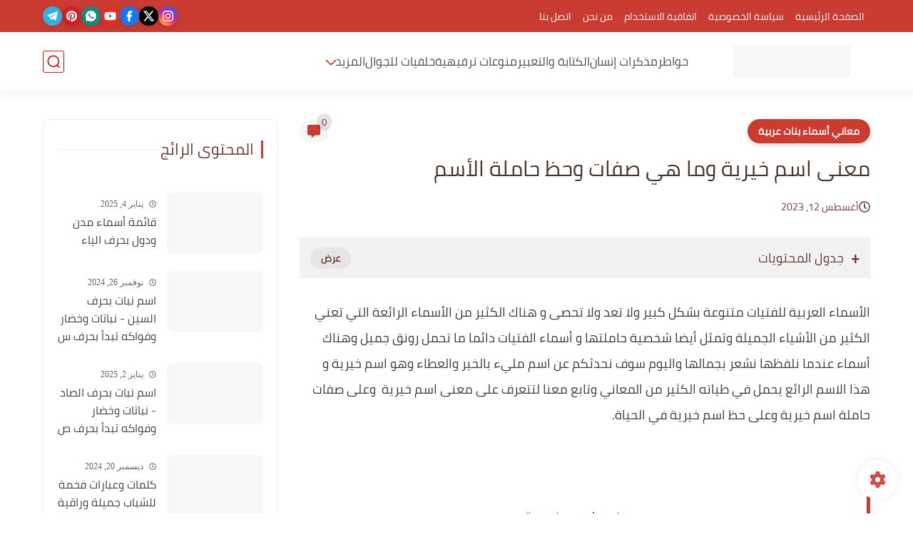

--- FILE ---
content_type: text/html; charset=utf-8
request_url: https://www.google.com/recaptcha/api2/aframe
body_size: 269
content:
<!DOCTYPE HTML><html><head><meta http-equiv="content-type" content="text/html; charset=UTF-8"></head><body><script nonce="W_kUa3IR5qPPqObj-3iXbA">/** Anti-fraud and anti-abuse applications only. See google.com/recaptcha */ try{var clients={'sodar':'https://pagead2.googlesyndication.com/pagead/sodar?'};window.addEventListener("message",function(a){try{if(a.source===window.parent){var b=JSON.parse(a.data);var c=clients[b['id']];if(c){var d=document.createElement('img');d.src=c+b['params']+'&rc='+(localStorage.getItem("rc::a")?sessionStorage.getItem("rc::b"):"");window.document.body.appendChild(d);sessionStorage.setItem("rc::e",parseInt(sessionStorage.getItem("rc::e")||0)+1);localStorage.setItem("rc::h",'1769039760917');}}}catch(b){}});window.parent.postMessage("_grecaptcha_ready", "*");}catch(b){}</script></body></html>